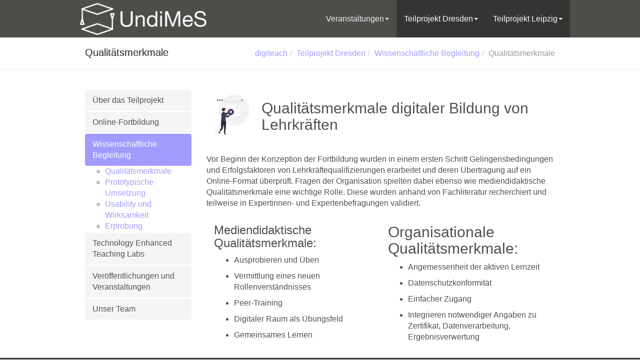

--- FILE ---
content_type: text/html; charset=utf-8
request_url: https://cms.sachsen.schule/digiteach/teilprojekt-dresden/wissenschaftliche-begleitung/qualitaetsmerkmale.html
body_size: 5235
content:
<!DOCTYPE html
    PUBLIC "-//W3C//DTD XHTML 1.0 Transitional//EN"
    "http://www.w3.org/TR/xhtml1/DTD/xhtml1-transitional.dtd">
<html class="no-js no-skrollr" lang="de">
<head>

<meta http-equiv="Content-Type" content="text/html; charset=utf-8" />
<!-- 
	Grundlayout / Einrichtung & Installation (c) 2007 - 2015 Kay Strobach
	        more info @ http://projects.kay-strobach.de

	This website is powered by TYPO3 - inspiring people to share!
	TYPO3 is a free open source Content Management Framework initially created by Kasper Skaarhoj and licensed under GNU/GPL.
	TYPO3 is copyright 1998-2026 of Kasper Skaarhoj. Extensions are copyright of their respective owners.
	Information and contribution at https://typo3.org/
-->


<link rel="icon" href="/typo3conf/ext/theme_bootstrap/Resources/Public/Icons/favicon.ico" type="image/vnd.microsoft.icon" />
<title>digiteach: Qualitätsmerkmale</title>
<meta name="generator" content="TYPO3 CMS" />
<meta name="robots" content="index,follow" />
<meta name="application-name" content="Bootstrap-Theme" />
<meta name="keywords" content="TYPO3,Theme,Bootstrap" />
<meta name="description" content="TYPO3 Bootstrap Theme" />
<meta name="author" content="TYPO3 Themes-Team" />
<meta name="twitter:card" content="summary" />
<meta name="copyright" content="TYPO3 Themes-Team - www.typo3-themes.org" />
<meta name="revisit-after" content="7 days" />
<meta name="abstract" content="TYPO3 Bootstrap Theme" />
<meta property="publisher" content="TYPO3 Themes-Team" />
<meta name="author_email" content="team@typo3-themes.org" />


<link rel="stylesheet" href="/typo3conf/ext/theme_bootstrap/Resources/Public/Contrib/font-awesome-4.3.0/css/font-awesome.min.css?1677748634" media="all" />
<link rel="stylesheet" href="/typo3temp/assets/compressed/32f6eacc0e603977c36ebc5507291006-4e743e75018b2a0f15f4d91f081b9f6c.css?1764078899" media="all" />
<link rel="stylesheet" href="/typo3temp/assets/compressed/merged-03808267dc6438e89714cb35da6ad84a-81d42d012911a4b494dee34532ca4285.css?1764079531" media="all" />
<link rel="stylesheet" href="/typo3temp/assets/compressed/merged-799b9ea13961e5fc6b0e7c6f9b166e48-0efc774d33d04a0d54995713eb775624.css?1764078899" media="screen" />


<script type="text/javascript">
/*<![CDATA[*/
var TYPO3 = Object.assign(TYPO3 || {}, Object.fromEntries(Object.entries({"settings":{"TS":{"themeName":"theme_bootstrap_mosaic","relativePath":"typo3conf\/ext\/theme_bootstrap_mosaic\/","resourcePublicPath":"typo3conf\/ext\/theme_bootstrap_mosaic\/Resources\/Public\/","templatePageId":"53254","baseurl":"\/","baseurlIcon":"http:\/\/demo.typo3-themes.org\/typo3conf\/ext\/theme_bootstrap\/Resources\/Public\/Icons\/","baseurlImage":"http:\/\/demo.typo3-themes.org\/typo3conf\/ext\/theme_bootstrap\/Resources\/Public\/Images\/","siteName":"","siteSlogan":""}}}).filter((entry) => !['__proto__', 'prototype', 'constructor'].includes(entry[0]))));
/*]]>*/
</script>
<script src="/typo3conf/ext/theme_bootstrap/Resources/Public/Contrib/BsCompressed/modernizr.min.js?1677748634" type="text/javascript"></script>
<script src="/typo3conf/ext/theme_bootstrap/Resources/Public/Contrib/jquery/jquery-2.1.4.min.js?1677748634" type="text/javascript"></script>
<script src="/typo3conf/ext/theme_bootstrap/Resources/Public/Contrib/BsCompressed/bootstrap.min.js?1677748634" type="text/javascript"></script>
<script src="/typo3temp/assets/compressed/merged-028491a62a6d62cb150c0abb702f6cc5-b839e1a838a604b851bf7ae2519e688c.js?1764078903" type="text/javascript"></script>
<script src="/typo3conf/ext/theme_bootstrap/Resources/Public/JavaScript/default.js?1677748634" type="text/javascript"></script>


<link rel="alternate" type="application/rss+xml" title="Aktuelle News" href="?type=100&amp;id=53274" />	<!-- Developed with TYPO3 theme_bootstrap -->
	<!-- TYPO3-Themes - www.typo3-themes.org  -->
	<meta http-equiv="X-UA-Compatible" content="IE=edge">
	<meta name="viewport" content="width=device-width, initial-scale=1">

<link rel="stylesheet" type="text/css" href="/fileadmin/_special/benutzer/2929/layout/screen.css?1672257110" media="screen" />


<link rel="canonical" href="https://cms.sachsen.schule/digiteach/teilprojekt-dresden/wissenschaftliche-begleitung/qualitaetsmerkmale.html"/>

<!-- This site is optimized with the Yoast SEO for TYPO3 plugin - https://yoast.com/typo3-extensions-seo/ -->
<script type="application/ld+json">[{"@context":"https:\/\/www.schema.org","@type":"BreadcrumbList","itemListElement":[{"@type":"ListItem","position":1,"item":{"@id":"https:\/\/cms.sachsen.schule\/digiteach\/index.html","name":"digiteach"}},{"@type":"ListItem","position":2,"item":{"@id":"https:\/\/cms.sachsen.schule\/digiteach\/teilprojekt-dresden.html","name":"Teilprojekt Dresden"}},{"@type":"ListItem","position":3,"item":{"@id":"https:\/\/cms.sachsen.schule\/digiteach\/teilprojekt-dresden\/wissenschaftliche-begleitung.html","name":"Wissenschaftliche Begleitung"}},{"@type":"ListItem","position":4,"item":{"@id":"https:\/\/cms.sachsen.schule\/digiteach\/teilprojekt-dresden\/wissenschaftliche-begleitung\/qualitaetsmerkmale.html","name":"Qualit\u00e4tsmerkmale"}}]}]</script>
</head>
<body id="page-60617" class="colorset-0 language-de" data-spy="scroll" data-target="body" data-offset="0">

<!-- theme_bootstrap_mosaic: Layouts/Default.html [begin] -->
<div id="layoutDefault">
    
		<!-- theme_bootstrap_mosaic: Partials/Area/MiniNavbar.html [begin] -->

		<div class="mini-navbar mini-navbar-dark hidden-xs">
			<div class="container">
				<div class="col-sm-12">
					
					<div class="menu-language-wrapper pull-right">
						<!-- Language Menu Widget is deprecated and will be removed later, use the info from the site config now! -->
						
					</div>
					
					
					


				</div>
			</div>
		</div>
	
    <div id="menuMain" class="navbar navbar-dark navbar-static-top">
        <div class="container">
            <div class="navbar-header">
                <div id="logoWrapper" class="navbar-brand">
                    <img src="/fileadmin/_processed_/f/b/csm_undimes_logo_white_website_e7b2548a72.png" width="262" height="72"   alt=""  border="0" />
                </div>
                <button data-target="#navbar-main" data-toggle="collapse" type="button" class="navbar-toggle">
                    <span class="icon-bar"></span>
                    <span class="icon-bar"></span>
                    <span class="icon-bar"></span>
                </button>
                <a class="navbar-brand" href="/"><a href="https://cms.sachsen.schule/digiteach/start/" class="logo-link"></a></a>
            </div>
            <div id="navbar-main" class="navbar-collapse collapse">
                <ul class="nav navbar-nav navbar-right"><li class="dropdown state-ifsub uid-64334 point-1 first"><a href="#" class="dropdown-toggle bg-hover-color" data-toggle="dropdown">Veranstaltungen<b class="caret"></b></a><ul role="menu" class="dropdown-menu sub"><li class="state-no uid-64336 point-1 first"><a href="/digiteach/teilprojekt-dresden-1.html">Symposium</a></li><li class="state-no uid-64337 point-2 last"><a href="/digiteach/teilprojekt-dresden-1-1.html">Fachtag</a></li></ul></li><li class="dropdown state-actifsub active uid-53483 point-2 middle"><a href="#" class="dropdown-toggle bg-hover-color" data-toggle="dropdown">Teilprojekt Dresden<b class="caret"></b></a><ul role="menu" class="dropdown-menu sub"><li class="state-no uid-58608 point-1 first"><a href="/digiteach/teilprojekt-dresden/ueber-das-teilprojekt.html">Über das Teilprojekt</a></li><li class="state-no uid-53484 point-2 middle"><a href="/digiteach/teilprojekt-dresden/online-fortbildung.html">Online-Fortbildung</a></li><li class="state-act active uid-53980 point-3 middle"><a href="/digiteach/teilprojekt-dresden/wissenschaftliche-begleitung.html">Wissenschaftliche Begleitung</a></li><li class="state-no uid-53979 point-4 middle"><a href="/digiteach/teilprojekt-dresden/technology-enhanced-teaching-labs.html">Technology Enhanced Teaching Labs</a></li><li class="state-no uid-54298 point-5 middle"><a href="/digiteach/teilprojekt-dresden/veroeffentlichungen-und-veranstaltungen.html">Veröffentlichungen und Veranstaltungen</a></li><li class="state-no uid-53981 point-6 last"><a href="/digiteach/teilprojekt-dresden/unser-team.html">Unser Team</a></li></ul></li><li class="dropdown state-actifsub active uid-53286 point-3 last"><a href="#" class="dropdown-toggle bg-hover-color" data-toggle="dropdown">Teilprojekt Leipzig<b class="caret"></b></a><ul role="menu" class="dropdown-menu sub"><li class="state-no uid-53277 point-1 first"><a href="/digiteach/teilprojekt-leipzig/ueber-das-projekt.html">Über das Projekt</a></li><li class="state-no uid-64881 point-2 middle"><a href="/digiteach/teilprojekt-leipzig/scenarien.html">Unterrichtsszenarien</a></li><li class="state-no uid-53297 point-3 middle"><a href="/digiteach/teilprojekt-leipzig/neuigkeiten.html">Neuigkeiten</a></li><li class="state-no uid-53298 point-4 middle"><a href="/digiteach/teilprojekt-leipzig/materialien.html">Materialien</a></li><li class="state-no uid-53299 point-5 last"><a href="/digiteach/teilprojekt-leipzig/unser-team.html">Unser Team</a></li></ul></li></ul>
            </div>
        </div>
    </div>
</div>
<div class="wrapper">
    <!-- Topic Header -->
    <div class="topic">
        <div class="container">
            <div class="row">
                <div class="col-sm-4">
                    <h1 class="primary-font">Qualitätsmerkmale</h1>
                </div>
                <div class="col-sm-8">
                    <ol class="breadcrumb pull-right hidden-xs"><li itemscope itemtype="http://data-vocabulary.org/Breadcrumb"><a href="/digiteach/index.html" itemprop="url" title="digiteach"><span itemprop="title">digiteach</span></a></li><li itemscope itemtype="http://data-vocabulary.org/Breadcrumb"><a href="/digiteach/teilprojekt-dresden.html" itemprop="url" title="Teilprojekt Dresden"><span itemprop="title">Teilprojekt Dresden</span></a></li><li itemscope itemtype="http://data-vocabulary.org/Breadcrumb"><a href="/digiteach/teilprojekt-dresden/wissenschaftliche-begleitung.html" itemprop="url" title="Wissenschaftliche Begleitung"><span itemprop="title">Wissenschaftliche Begleitung</span></a></li><li itemscope itemtype="http://data-vocabulary.org/Breadcrumb" class="active"><span itemprop="title">Qualitätsmerkmale</span></li></ol>
                </div>
            </div>
        </div>
    </div>

    <!--TYPO3SEARCH_begin-->
    
    <!-- TYPO3SEARCH_end-->

    <div class="container">
        <main id="areaMain">
            <!--TYPO3SEARCH_begin-->
            
		<!-- theme_bootstrap_mosaic: Templates/Theme/MenuContent.html [begin] -->

		<div id="templateMenuContent">
			<div class="row">

				<!--
					Pay attention to the responsive behaviour!
					The menu column will slide to top
					when it switch into mobile view.  -->

				<div id="contentMenu" class="col-xs-12 col-sm-12 col-md-3 col-lg-3">
					
		<!-- theme_bootstrap: Partials/Content/Menu.html [begin] -->

		<div id="partialContentMenu" class="content-column">
			<!--TYPO3SEARCH_begin-->
			
		<!-- Output of lib.content.menu [begin] -->
			<ul class="nav nav-pills nav-stacked bs-sidebar"><li class="state-no uid-58608 point-1 first"><a href="/digiteach/teilprojekt-dresden/ueber-das-teilprojekt.html">Über das Teilprojekt</a></li><li class="state-no uid-53484 point-2 middle"><a href="/digiteach/teilprojekt-dresden/online-fortbildung.html">Online-Fortbildung</a></li><li class="state-act active uid-53980 point-3 middle"><a href="/digiteach/teilprojekt-dresden/wissenschaftliche-begleitung.html">Wissenschaftliche Begleitung</a><ul class="sub"><li class="state-cur active uid-60617 point-1 first"><a href="/digiteach/teilprojekt-dresden/wissenschaftliche-begleitung/qualitaetsmerkmale.html">Qualitätsmerkmale</a></li><li class="state-no uid-60625 point-2 middle"><a href="/digiteach/teilprojekt-dresden/wissenschaftliche-begleitung/prototypische-umsetzung.html">Prototypische Umsetzung</a></li><li class="state-no uid-60629 point-3 middle"><a href="/digiteach/teilprojekt-dresden/wissenschaftliche-begleitung/usability-und-wirksamkeit.html">Usability und Wirksamkeit</a></li><li class="state-no uid-60636 point-4 last"><a href="/digiteach/teilprojekt-dresden/wissenschaftliche-begleitung/erprobung.html">Erprobung</a></li></ul></li><li class="state-no uid-53979 point-4 middle"><a href="/digiteach/teilprojekt-dresden/technology-enhanced-teaching-labs.html">Technology Enhanced Teaching Labs</a></li><li class="state-no uid-54298 point-5 middle"><a href="/digiteach/teilprojekt-dresden/veroeffentlichungen-und-veranstaltungen.html">Veröffentlichungen und Veranstaltungen</a></li><li class="state-no uid-53981 point-6 last"><a href="/digiteach/teilprojekt-dresden/unser-team.html">Unser Team</a></li></ul>
		<!-- Output of lib.content.menu [end] -->
			
			<!--TYPO3SEARCH_end-->
		</div>

		<!-- theme_bootstrap: Partials/Content/Menu.html [end] -->
	
				</div>
				<div id="contentMain" class="col-xs-12 col-sm-12 col-md-9 col-lg-9">
					
		<!-- theme_bootstrap_mosaic: Partials/Content/Main.html [begin] -->

		<div id="partialContentMain" class="content-column">
			
    

            <div id="c195056" class="frame frame-default frame-type-textpic frame-layout-0">
                
                
                    



                
                

    
        

    



    


                

    <div class="ce-textpic ce-left ce-intext">
        
            

    <div class="ce-gallery" data-ce-columns="1" data-ce-images="1">
        
        
            <div class="ce-row">
                
                    
                        <div class="ce-column">
                            

        
<figure class="image">
    
            
                    
<img class="image-embed-item" src="/fileadmin/_processed_/a/1/csm_undraw_Cancel_re_ctke_05be57d0f3.png" width="100" height="99" loading="lazy" alt="" />


                
        
    
</figure>


    


                        </div>
                    
                
            </div>
        
        
    </div>



        

        
                <div class="ce-bodytext">
                    
                    <h2>Qualitätsmerkmale digitaler Bildung von Lehrkräften</h2>
<p>&nbsp;</p>
<p>Vor Beginn der Konzeption der Fortbildung wurden in einem ersten Schritt Gelingensbedingungen und Erfolgsfaktoren von Lehrkräftequalifizierungen erarbeitet und deren Übertragung auf ein Online-Format überprüft. Fragen der Organisation spielten dabei ebenso wie mediendidaktische Qualitätsmerkmale eine wichtige Rolle. Diese wurden anhand von Fachliteratur recherchiert und teilweise in Expertinnen- und Expertenbefragungen validiert.</p>
                </div>
            

        
    </div>


                
                    



                
                
                    



                
            </div>

        

<div class="column-1 col-md-6">
    

            <div id="c195053" class="frame frame-default frame-type-text frame-layout-0">
                
                
                    



                
                
                    

    
        <header>
            

    
            <h3 class="">
                Mediendidaktische Qualitätsmerkmale:
            </h3>
        



            



            



        </header>
    



                
                

    <ul> 	<li> 	<p>Ausprobieren und Üben</p> 	</li> 	<li> 	<p>Vermittlung eines neuen Rollenverständnisses</p> 	</li> 	<li> 	<p>Peer-Training</p> 	</li> 	<li> 	<p>Digitaler Raum als Übungsfeld</p> 	</li> 	<li> 	<p>Gemeinsames Lernen</p> 	</li> </ul>


                
                    



                
                
                    



                
            </div>

        

</div><div class="column-2 col-md-6">
    

            <div id="c195052" class="frame frame-default frame-type-text frame-layout-0">
                
                
                    



                
                
                    

    
        <header>
            

    
            <h2 class="">
                Organisationale Qualitätsmerkmale:
            </h2>
        



            



            



        </header>
    



                
                

    <ul> 	<li> 	<p>Angemessenheit der aktiven Lernzeit</p> 	</li> 	<li> 	<p>Datenschutzkonformität</p> 	</li> 	<li> 	<p>Einfacher Zugang</p> 	</li> 	<li> 	<p>Integrieren notwendiger Angaben zu Zertifikat, Datenverarbeitung, Ergebnisverwertung</p> 	</li> </ul>


                
                    



                
                
                    



                
            </div>

        

</div>
		</div>

		<!-- theme_bootstrap: Partials/Content/Main.html [end] -->
	
				</div>

			</div>
		</div>

		<!-- theme_bootstrap_mosaic: Templates/Theme/MenuContent.html [end] -->
	
            <!-- TYPO3SEARCH_end-->
        </main>

    </div>
</div>

        <!-- theme_bootstrap_mosaic: Partials/Area/Footer.html [begin] -->

        <footer id="areaFooter" class="footer-dark">
            <div class="container">
                <footer></footer>
                <div class="row">
                    <div class="col-sm-12">
                        <hr>
                    </div>
                </div>
                <div class="row">
                    <div class="col-sm-12">
                        <p class="inline-block">
                            2026<span class="ftext"><a style="color:#A29BFE"; href="https://cms.sachsen.schule/digiteach/impressum">Impressum</a></span>
                            
                            

                        </p>
                        
                    </div>
                </div>
            </div>
        </footer>

        <!-- theme_bootstrap_mosaic: Partials/Area/Footer.html [end] -->
    
</div>
<!-- theme_bootstrap_mosaic: Layouts/Default.html [end] -->  <footer id="sbs-footer" style="background-color:white;color:black;margin-left:auto; margin-right:auto; margin-bottom: 20px; max-width: 900px; text-align:center;font-size:smaller;display:block;clear:both;height:2rem!important">
    Die Umsetzung dieses Angebotes erfolgt mit technischer Unterstützung des
    <a href="https://www.sachsen.schule" style="color:#0088cc">Sächsischen Bildungsservers</a>
    /
    <a href="https://cms.sachsen.schule/admin/datenschutz/" title="Opens internal link in current window" target="new" style="color:#0088cc">Datenschutzerklärung</a>
  </footer>
<script src="/typo3temp/assets/compressed/merged-2ebe149136ecf8e87a35b3e399c2a819-a39de4272a5b611c731d37dd868a7699.js?1764078953" type="text/javascript"></script>
<script src="/typo3conf/ext/theme_bootstrap_mosaic/Resources/Public/JavaScript/custom.js?1730458215" type="text/javascript"></script>
<script src="/typo3temp/assets/compressed/merged-1b36b5388bde384bcd5cf67dd25d5336-ba5366dd807c78a412083aba2943feba.js?1764078899" type="text/javascript"></script>


</body>
</html>

--- FILE ---
content_type: text/css; charset=utf-8
request_url: https://cms.sachsen.schule/fileadmin/_special/benutzer/2929/layout/screen.css?1672257110
body_size: 772
content:
.main-slideshow {
  background-image: url("/fileadmin/_special/gruppen/1049/Bilder/Rastergrafik.png");
  background:  url("/fileadmin/_special/gruppen/1049/Bilder/Rastergrafik.png") no-repeat center center;
  background-size: cover;
  padding-bottom: 200px;
  padding-top: 50px;
}

.termsfeed-com---palette-dark.termsfeed-com---nb {
  
  position: fixed !important;
}

body, p, button {
    font-family: "Helvetica neue", Helvetica, Arial, sans-serif !important;
    font-size: 16px !important;
}

h1, h2, h3, a {
    font-family: "Helvetica neue", Helvetica, Arial, sans-serif !important;
  }

#c152871 h1, #c152876 h2{
	color: white !important;
	text-shadow: 0 0 4px black !important;
}

#c153401 h1{
   	color: #505050 !important;
	text-shadow: 0 0 0 black !important;
}

.topic h1 {
  color: #505050 !important;
	text-shadow: 0 0 0 black !important;
}

h4{
	line-height: 1.0;
}

.mini-navbar {
     display: none !important;
     height: 0px !important;
  width: 0px !important;
  }

.image-container {
  object-fit: cover !important;  
    width: auto;
    max-width: 100%
}

.image-container img {
  object-fit: cover !important;  
    width: auto;
    max-width: 800px;
    display: block;
}

.mediaelement .mediaelement-image img{
  object-fit: cover !important;
  min-width: 500px !important;
  min-height:500px !important;
  
  }

.news-single .article .news-img-wrap {
     width: 500px !important;
     
  }

.news-single .article .news-img-wrap img {
     width: 500px !important;
     
  }

a.navbar-brand {
     display: none !important;
  }

.navbar-brand > img {
     margin-top: 1.5px;
  }

.logo-link {
     width: 50px;
     height: 50px;
     padding-top: 50px;
     padding-bottom: 50px;
     padding-left: 275px;
     margin-left: -275px;
  }

.navbar-header {
     height: 75px;
  }

.main-slideshow {
     margin-top: -40px !important;
  }

.dropdown-menu > li > a:hover, .dropdown-menu > li > a:focus {
     background-color: #a29bfe !important;
  }

#c152886 a {
     text-decoration: none !important;
  }

#c152883 a {
     text-decoration: none !important;
  }

#partialContentMain .row{
  margin-right: -15px !important;
  margin-left: -15px !important;
  }

.row {
  margin-right: 0px !important;
  margin-left: 0px !important;
  }

--- FILE ---
content_type: application/javascript; charset=utf-8
request_url: https://cms.sachsen.schule/typo3conf/ext/theme_bootstrap_mosaic/Resources/Public/JavaScript/custom.js?1730458215
body_size: 935
content:
var jQuery = $;


/* ===== Sticky Navbar ===== */

jQuery(window).load(function(){
 jQuery(".navbar").sticky({ topSpacing: 0 });
});

/* ====== Search box toggle ===== */
jQuery(window).load(function() {
    jQuery('#nav-search').on('click', function() {
        jQuery(this).toggleClass('show hidden').removeClass('animated flipInX');
        jQuery("#nav-search-close").toggleClass('show hidden');
        jQuery("#nav-search-form").toggleClass('show hidden animated flipInX');
        return false;
    });

    jQuery('#nav-search-close').on('click', function() {
        jQuery(this).toggleClass('show hidden');
        jQuery("#nav-search").toggleClass('show hidden animated flipInX');
        jQuery("#nav-search-form").toggleClass('show hidden animated flipInX');
        return false;
    });

    /* Navbar dropdown link bug fix */

    jQuery('.navbar-nav > li > a').hover (function() {
        jQuery(this).toggleClass("nav-hover-fix");
        return false;
    });
})


// Style Toggle
// ============

jQuery('.style-toggle-btn').on('click', function() {
    jQuery(".style-toggle").toggleClass("style-toggle-show");
    jQuery(this).toggleClass("fa-gears fa-angle-double-right");
    return false;
});

// Navbar Style Change
// =================

jQuery('#opt-navbar-dark').on('change', function() {
    jQuery(".mini-navbar").addClass("mini-navbar-dark").removeClass("mini-navbar-white");
    jQuery(".navbar").addClass("navbar-dark").removeClass("navbar-white");
    return false;
});

jQuery('#opt-navbar-white').on('change', function() {
    jQuery(".mini-navbar").addClass("mini-navbar-white").removeClass("mini-navbar-dark");
    jQuery(".navbar").addClass("navbar-white").removeClass("navbar-dark");
    return false;
});

jQuery('#opt-navbar-mixed').on('change', function() {
    jQuery(".mini-navbar").addClass("mini-navbar-dark").removeClass("mini-navbar-white");
    jQuery(".navbar").addClass("navbar-white").removeClass("navbar-dark");
    return false;
});

// Footer Style Change
// =================

jQuery('#opt-footer-dark').on('change', function() {
    jQuery("footer").addClass("footer-dark").removeClass("footer-white");
    return false;
});

jQuery('#opt-footer-white').on('change', function() {
    jQuery("footer").addClass("footer-white").removeClass("footer-dark");
    return false;
});

// Body Style Change
// =================

jQuery('.style-toggle-body .colors > .green').on('click', function() {
    jQuery("body").addClass("colorset-1").removeClass("colorset-2 colorset-3 colorset-4");
    return false;
});

jQuery('.style-toggle-body .colors > .blue').on('click', function() {
  jQuery("body").addClass("colorset-2").removeClass("colorset-1 colorset-3 colorset-4");
  return false;
});

jQuery('.style-toggle-body .colors > .orange').on('click', function() {
  jQuery("body").addClass("colorset-3").removeClass("colorset-1 colorset-2 colorset-4");
  return false;
});

jQuery('.style-toggle-body .colors > .red').on('click', function() {
  jQuery("body").addClass("colorset-4").removeClass("colorset-1 colorset-2 colorset-3");
  return false;
});

/* ===== Sign Up popovers ===== */

jQuery(function(){
  jQuery('#name').popover();
});

jQuery(function(){
  jQuery('#username').popover();
});

jQuery(function(){
  jQuery('#email').popover();
});

jQuery(function(){
  jQuery('#password').popover();
});

jQuery(function(){
  jQuery('#repeat-password').popover();
});

// Smooth scrolling for UI elements page
// =====================================
jQuery(document).ready(function(){
  jQuery('a[href*=#buttons],a[href*=#panels], a[href*=#info-boards], a[href*=#navs], a[href*=#headlines]').bind("click", function(e){
    var anchor = jQuery(this);
    jQuery('html, body').stop().animate({
    scrollTop: jQuery(anchor.attr('href')).offset().top
    }, 1000);
    e.preventDefault();
  });
   return false;
});

jQuery('.blog-p-search .input-group-btn input').click(function(){
    jQuery(this).closest('form').submit();
    return false;
});

--- FILE ---
content_type: application/javascript; charset=utf-8
request_url: https://cms.sachsen.schule/typo3conf/ext/theme_bootstrap/Resources/Public/JavaScript/default.js?1677748634
body_size: 153
content:
if (typeof console == "object") {
	console.log('here comes your own js..');
	console.log('If you need some constants values, take a look into the js var \'themes\': console.log(themes)');
}